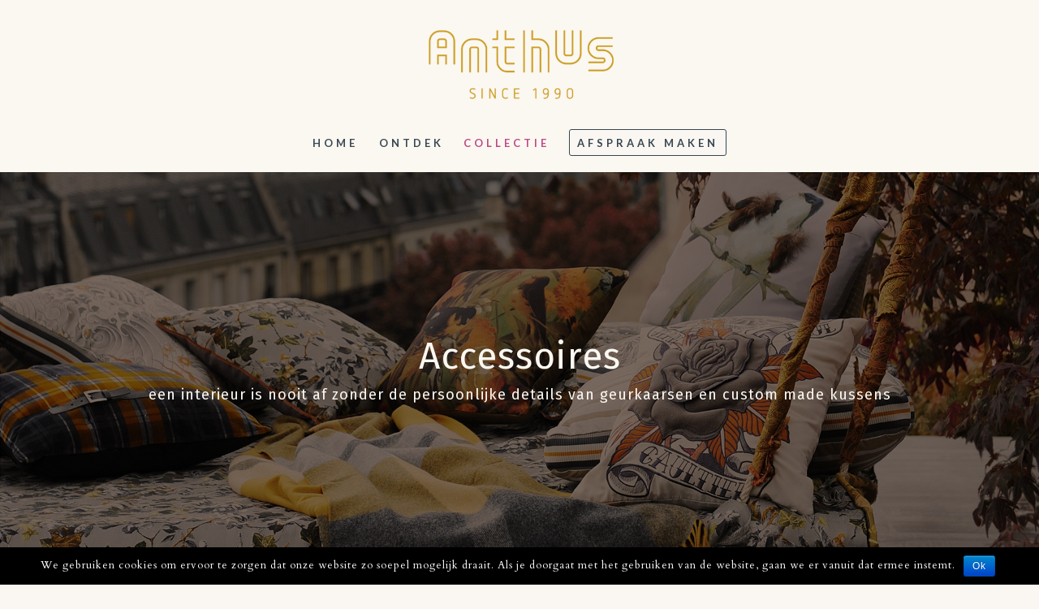

--- FILE ---
content_type: text/html; charset=UTF-8
request_url: https://anthusdecorations.com/accessoires/
body_size: 8323
content:
<!DOCTYPE html>
<html lang="nl" prefix="og: http://ogp.me/ns#">
<head>
	<meta charset="UTF-8" />
<meta http-equiv="X-UA-Compatible" content="IE=edge">
	<link rel="pingback" href="https://anthusdecorations.com/decorations/xmlrpc.php" />

	<script type="text/javascript">
		document.documentElement.className = 'js';
	</script>

	<script>var et_site_url='https://anthusdecorations.com/decorations';var et_post_id='859';function et_core_page_resource_fallback(a,b){"undefined"===typeof b&&(b=a.sheet.cssRules&&0===a.sheet.cssRules.length);b&&(a.onerror=null,a.onload=null,a.href?a.href=et_site_url+"/?et_core_page_resource="+a.id+et_post_id:a.src&&(a.src=et_site_url+"/?et_core_page_resource="+a.id+et_post_id))}
</script><title>Accessoires | Anthus</title>

<!-- This site is optimized with the Yoast SEO plugin v11.1.1 - https://yoast.com/wordpress/plugins/seo/ -->
<meta name="description" content="een interieur met persoonlijke details van geurkaarsen en op custom made kussens. interieurstyling, interieurontwerp"/>
<link rel="canonical" href="https://anthusdecorations.com/accessoires/" />
<meta property="og:locale" content="nl_NL" />
<meta property="og:type" content="article" />
<meta property="og:title" content="Accessoires | Anthus" />
<meta property="og:description" content="een interieur met persoonlijke details van geurkaarsen en op custom made kussens. interieurstyling, interieurontwerp" />
<meta property="og:url" content="https://anthusdecorations.com/accessoires/" />
<meta property="og:site_name" content="Anthus" />
<meta property="article:publisher" content="https://www.facebook.com/pages/category/Home-Decor/Anthus-Decorations-197656800846586/" />
<meta name="twitter:card" content="summary_large_image" />
<meta name="twitter:description" content="een interieur met persoonlijke details van geurkaarsen en op custom made kussens. interieurstyling, interieurontwerp" />
<meta name="twitter:title" content="Accessoires | Anthus" />
<script type='application/ld+json' class='yoast-schema-graph yoast-schema-graph--main'>{"@context":"https://schema.org","@graph":[{"@type":"Organization","@id":"https://anthusdecorations.com/#organization","name":"Anthus decorations","url":"https://anthusdecorations.com/","sameAs":["https://www.facebook.com/pages/category/Home-Decor/Anthus-Decorations-197656800846586/","https://www.instagram.com/anthus_decorations/","https://www.linkedin.com/in/marlous-schuerman-24b81a5b","https://nl.pinterest.com/b37dee1acf2fc7e673483a94f350e5/"],"logo":{"@type":"ImageObject","@id":"https://anthusdecorations.com/#logo","url":"https://i2.wp.com/anthusdecorations.com/decorations/wp-content/uploads/2019/02/Anthus_oker_geel.png?fit=417%2C170&ssl=1","width":417,"height":170,"caption":"Anthus decorations"},"image":{"@id":"https://anthusdecorations.com/#logo"}},{"@type":"WebSite","@id":"https://anthusdecorations.com/#website","url":"https://anthusdecorations.com/","name":"Anthus decorations - exclusive interiors","publisher":{"@id":"https://anthusdecorations.com/#organization"},"potentialAction":{"@type":"SearchAction","target":"https://anthusdecorations.com/?s={search_term_string}","query-input":"required name=search_term_string"}},{"@type":"WebPage","@id":"https://anthusdecorations.com/accessoires/#webpage","url":"https://anthusdecorations.com/accessoires/","inLanguage":"nl","name":"Accessoires | Anthus","isPartOf":{"@id":"https://anthusdecorations.com/#website"},"datePublished":"2019-03-18T16:04:06+00:00","dateModified":"2019-05-14T10:45:40+00:00","description":"een interieur met persoonlijke details van geurkaarsen en op custom made kussens. interieurstyling, interieurontwerp","breadcrumb":{"@id":"https://anthusdecorations.com/accessoires/#breadcrumb"}},{"@type":"BreadcrumbList","@id":"https://anthusdecorations.com/accessoires/#breadcrumb","itemListElement":[{"@type":"ListItem","position":1,"item":{"@type":"WebPage","@id":"https://anthusdecorations.com/","url":"https://anthusdecorations.com/","name":"Home"}},{"@type":"ListItem","position":2,"item":{"@type":"WebPage","@id":"https://anthusdecorations.com/accessoires/","url":"https://anthusdecorations.com/accessoires/","name":"Accessoires"}}]}]}</script>
<!-- / Yoast SEO plugin. -->

<link rel='dns-prefetch' href='//s0.wp.com' />
<link rel='dns-prefetch' href='//fonts.googleapis.com' />
<link rel='dns-prefetch' href='//s.w.org' />
<link rel="alternate" type="application/rss+xml" title="Anthus &raquo; Feed" href="https://anthusdecorations.com/feed/" />
<link rel="alternate" type="application/rss+xml" title="Anthus &raquo; Reactiesfeed" href="https://anthusdecorations.com/comments/feed/" />
<!-- This site uses the Google Analytics by MonsterInsights plugin v7.10.0 - Using Analytics tracking - https://www.monsterinsights.com/ -->
<!-- Note: MonsterInsights is not currently configured on this site. The site owner needs to authenticate with Google Analytics in the MonsterInsights settings panel. -->
<!-- No UA code set -->
<!-- / Google Analytics by MonsterInsights -->
		<script type="text/javascript">
			window._wpemojiSettings = {"baseUrl":"https:\/\/s.w.org\/images\/core\/emoji\/11.2.0\/72x72\/","ext":".png","svgUrl":"https:\/\/s.w.org\/images\/core\/emoji\/11.2.0\/svg\/","svgExt":".svg","source":{"concatemoji":"https:\/\/anthusdecorations.com\/decorations\/wp-includes\/js\/wp-emoji-release.min.js?ver=5.1.19"}};
			!function(e,a,t){var n,r,o,i=a.createElement("canvas"),p=i.getContext&&i.getContext("2d");function s(e,t){var a=String.fromCharCode;p.clearRect(0,0,i.width,i.height),p.fillText(a.apply(this,e),0,0);e=i.toDataURL();return p.clearRect(0,0,i.width,i.height),p.fillText(a.apply(this,t),0,0),e===i.toDataURL()}function c(e){var t=a.createElement("script");t.src=e,t.defer=t.type="text/javascript",a.getElementsByTagName("head")[0].appendChild(t)}for(o=Array("flag","emoji"),t.supports={everything:!0,everythingExceptFlag:!0},r=0;r<o.length;r++)t.supports[o[r]]=function(e){if(!p||!p.fillText)return!1;switch(p.textBaseline="top",p.font="600 32px Arial",e){case"flag":return s([55356,56826,55356,56819],[55356,56826,8203,55356,56819])?!1:!s([55356,57332,56128,56423,56128,56418,56128,56421,56128,56430,56128,56423,56128,56447],[55356,57332,8203,56128,56423,8203,56128,56418,8203,56128,56421,8203,56128,56430,8203,56128,56423,8203,56128,56447]);case"emoji":return!s([55358,56760,9792,65039],[55358,56760,8203,9792,65039])}return!1}(o[r]),t.supports.everything=t.supports.everything&&t.supports[o[r]],"flag"!==o[r]&&(t.supports.everythingExceptFlag=t.supports.everythingExceptFlag&&t.supports[o[r]]);t.supports.everythingExceptFlag=t.supports.everythingExceptFlag&&!t.supports.flag,t.DOMReady=!1,t.readyCallback=function(){t.DOMReady=!0},t.supports.everything||(n=function(){t.readyCallback()},a.addEventListener?(a.addEventListener("DOMContentLoaded",n,!1),e.addEventListener("load",n,!1)):(e.attachEvent("onload",n),a.attachEvent("onreadystatechange",function(){"complete"===a.readyState&&t.readyCallback()})),(n=t.source||{}).concatemoji?c(n.concatemoji):n.wpemoji&&n.twemoji&&(c(n.twemoji),c(n.wpemoji)))}(window,document,window._wpemojiSettings);
		</script>
		<meta content="Divi v.3.21.4" name="generator"/><style type="text/css">
img.wp-smiley,
img.emoji {
	display: inline !important;
	border: none !important;
	box-shadow: none !important;
	height: 1em !important;
	width: 1em !important;
	margin: 0 .07em !important;
	vertical-align: -0.1em !important;
	background: none !important;
	padding: 0 !important;
}
</style>
	<link rel='stylesheet' id='bxslider-style-css'  href='https://anthusdecorations.com/decorations/wp-content/plugins/gs-logo-slider/gsl-files/css/jquery.bxslider.css?ver=1.8.2' type='text/css' media='all' />
<link rel='stylesheet' id='gs-main-style-css'  href='https://anthusdecorations.com/decorations/wp-content/plugins/gs-logo-slider/gsl-files/css/gs-main.css?ver=1.8.2' type='text/css' media='all' />
<link rel='stylesheet' id='wp-block-library-css'  href='https://c0.wp.com/c/5.1.19/wp-includes/css/dist/block-library/style.min.css' type='text/css' media='all' />
<link rel='stylesheet' id='cookie-notice-front-css'  href='https://anthusdecorations.com/decorations/wp-content/plugins/cookie-notice/css/front.min.css?ver=5.1.19' type='text/css' media='all' />
<link rel='stylesheet' id='wpos-slick-style-css'  href='https://anthusdecorations.com/decorations/wp-content/plugins/wp-logo-showcase-responsive-slider-slider/assets/css/slick.css?ver=2.2.3' type='text/css' media='all' />
<link rel='stylesheet' id='logo_showcase_style-css'  href='https://anthusdecorations.com/decorations/wp-content/plugins/wp-logo-showcase-responsive-slider-slider/assets/css/logo-showcase.css?ver=2.2.3' type='text/css' media='all' />
<link rel='stylesheet' id='divi-style-css'  href='https://anthusdecorations.com/decorations/wp-content/themes/Divi/style.css?ver=3.21.4' type='text/css' media='all' />
<link rel='stylesheet' id='et-builder-googlefonts-cached-css'  href='https://fonts.googleapis.com/css?family=Fira+Sans%3A100%2C100italic%2C200%2C200italic%2C300%2C300italic%2Cregular%2Citalic%2C500%2C500italic%2C600%2C600italic%2C700%2C700italic%2C800%2C800italic%2C900%2C900italic%7CCardo%3Aregular%2Citalic%2C700%7CLato%3A100%2C100italic%2C300%2C300italic%2Cregular%2Citalic%2C700%2C700italic%2C900%2C900italic&#038;ver=5.1.19#038;subset=latin,latin-ext' type='text/css' media='all' />
<link rel='stylesheet' id='dashicons-css'  href='https://c0.wp.com/c/5.1.19/wp-includes/css/dashicons.min.css' type='text/css' media='all' />
<link rel='stylesheet' id='jetpack_css-css'  href='https://c0.wp.com/p/jetpack/7.2.5/css/jetpack.css' type='text/css' media='all' />
<script type='text/javascript' src='https://c0.wp.com/c/5.1.19/wp-includes/js/jquery/jquery.js'></script>
<script type='text/javascript' src='https://c0.wp.com/c/5.1.19/wp-includes/js/jquery/jquery-migrate.min.js'></script>
<script type='text/javascript'>
/* <![CDATA[ */
var cnArgs = {"ajaxurl":"https:\/\/anthusdecorations.com\/decorations\/wp-admin\/admin-ajax.php","hideEffect":"fade","onScroll":"","onScrollOffset":"100","cookieName":"cookie_notice_accepted","cookieValue":"true","cookieTime":"2592000","cookiePath":"\/","cookieDomain":"","redirection":"","cache":"","refuse":"no","revoke_cookies":"0","revoke_cookies_opt":"automatic","secure":"1"};
/* ]]> */
</script>
<script type='text/javascript' src='https://anthusdecorations.com/decorations/wp-content/plugins/cookie-notice/js/front.min.js?ver=1.2.46'></script>
<link rel='https://api.w.org/' href='https://anthusdecorations.com/wp-json/' />
<link rel="EditURI" type="application/rsd+xml" title="RSD" href="https://anthusdecorations.com/decorations/xmlrpc.php?rsd" />
<link rel="wlwmanifest" type="application/wlwmanifest+xml" href="https://anthusdecorations.com/decorations/wp-includes/wlwmanifest.xml" /> 
<meta name="generator" content="WordPress 5.1.19" />
<link rel='shortlink' href='https://wp.me/PaT4uz-dR' />
<link rel="alternate" type="application/json+oembed" href="https://anthusdecorations.com/wp-json/oembed/1.0/embed?url=https%3A%2F%2Fanthusdecorations.com%2Faccessoires%2F" />
<link rel="alternate" type="text/xml+oembed" href="https://anthusdecorations.com/wp-json/oembed/1.0/embed?url=https%3A%2F%2Fanthusdecorations.com%2Faccessoires%2F&#038;format=xml" />

<link rel='dns-prefetch' href='//v0.wordpress.com'/>
<link rel='dns-prefetch' href='//c0.wp.com'/>
<link rel='dns-prefetch' href='//i0.wp.com'/>
<link rel='dns-prefetch' href='//i1.wp.com'/>
<link rel='dns-prefetch' href='//i2.wp.com'/>
<style type='text/css'>img#wpstats{display:none}</style><meta name="viewport" content="width=device-width, initial-scale=1.0, maximum-scale=1.0, user-scalable=0" /><link rel="shortcut icon" href="" /><style type="text/css" id="custom-background-css">
body.custom-background { background-color: #faf7f2; }
</style>
				<style type="text/css">
				/* If html does not have either class, do not show lazy loaded images. */
				html:not( .jetpack-lazy-images-js-enabled ):not( .js ) .jetpack-lazy-image {
					display: none;
				}
			</style>
			<script>
				document.documentElement.classList.add(
					'jetpack-lazy-images-js-enabled'
				);
			</script>
		<link rel="stylesheet" id="et-core-unified-cached-inline-styles" href="https://anthusdecorations.com/decorations/wp-content/cache/et/859/et-core-unified-17663871993197.min.css" onerror="et_core_page_resource_fallback(this, true)" onload="et_core_page_resource_fallback(this)" /></head>
<body class="page-template-default page page-id-859 custom-background cookies-not-set et_pb_button_helper_class et_fixed_nav et_show_nav et_cover_background et_pb_gutter osx et_pb_gutters3 et_primary_nav_dropdown_animation_expand et_secondary_nav_dropdown_animation_fade et_pb_footer_columns3 et_header_style_centered et_pb_pagebuilder_layout et_right_sidebar et_divi_theme et-db et_minified_js et_minified_css">
	<div id="page-container">

	
	
			<header id="main-header" data-height-onload="159">
			<div class="container clearfix et_menu_container">
							<div class="logo_container">
					<span class="logo_helper"></span>
					<a href="https://anthusdecorations.com/">
						<img src="https://anthusdecorations.com/decorations/wp-content/uploads/2019/02/Anthus_oker_geel.png" alt="Anthus" id="logo" data-height-percentage="64" />
					</a>
				</div>
							<div id="et-top-navigation" data-height="159" data-fixed-height="40">
											<nav id="top-menu-nav">
						<ul id="top-menu" class="nav"><li id="menu-item-693" class="menu-item menu-item-type-post_type menu-item-object-page menu-item-home menu-item-693"><a href="https://anthusdecorations.com/">Home</a></li>
<li id="menu-item-135" class="menu-item menu-item-type-custom menu-item-object-custom menu-item-has-children menu-item-135"><a href="#ontdek">Ontdek</a>
<ul class="sub-menu">
	<li id="menu-item-136" class="menu-item menu-item-type-post_type menu-item-object-page menu-item-136"><a href="https://anthusdecorations.com/ontdek/">Historie</a></li>
	<li id="menu-item-153" class="menu-item menu-item-type-post_type menu-item-object-page menu-item-153"><a href="https://anthusdecorations.com/de-showroom/">De showroom</a></li>
	<li id="menu-item-154" class="menu-item menu-item-type-post_type menu-item-object-page menu-item-154"><a href="https://anthusdecorations.com/inspiratie/">Wat ons inspireert</a></li>
</ul>
</li>
<li id="menu-item-288" class="menu-item menu-item-type-custom menu-item-object-custom current-menu-ancestor current-menu-parent menu-item-has-children menu-item-288"><a href="#collectie">Collectie</a>
<ul class="sub-menu">
	<li id="menu-item-142" class="menu-item menu-item-type-post_type menu-item-object-page menu-item-142"><a href="https://anthusdecorations.com/stoffen/">Gordijnstof &#038; Meubelstof</a></li>
	<li id="menu-item-345" class="menu-item menu-item-type-post_type menu-item-object-page menu-item-345"><a href="https://anthusdecorations.com/behang-3/">Behang</a></li>
	<li id="menu-item-411" class="menu-item menu-item-type-post_type menu-item-object-page menu-item-411"><a href="https://anthusdecorations.com/meubelen-3/">Meubelen</a></li>
	<li id="menu-item-410" class="menu-item menu-item-type-post_type menu-item-object-page menu-item-410"><a href="https://anthusdecorations.com/fournituren-passementen/">Fournituren &#038; passementen</a></li>
	<li id="menu-item-408" class="menu-item menu-item-type-post_type menu-item-object-page menu-item-408"><a href="https://anthusdecorations.com/verlichting-3/">Verlichting</a></li>
	<li id="menu-item-409" class="menu-item menu-item-type-post_type menu-item-object-page menu-item-409"><a href="https://anthusdecorations.com/karpetten-tapijt/">Karpetten &#038; tapijt</a></li>
	<li id="menu-item-914" class="menu-item menu-item-type-post_type menu-item-object-page current-menu-item page_item page-item-859 current_page_item menu-item-914"><a href="https://anthusdecorations.com/accessoires/" aria-current="page">Accessoires</a></li>
</ul>
</li>
<li id="menu-item-145" class="afspraak-maken menu-item menu-item-type-post_type menu-item-object-page menu-item-145"><a href="https://anthusdecorations.com/afspraak/">Afspraak maken</a></li>
</ul>						</nav>
					
					
					
					
					<div id="et_mobile_nav_menu">
				<div class="mobile_nav closed">
					<span class="select_page">Selecteer een pagina</span>
					<span class="mobile_menu_bar mobile_menu_bar_toggle"></span>
				</div>
			</div>				</div> <!-- #et-top-navigation -->
			</div> <!-- .container -->
			<div class="et_search_outer">
				<div class="container et_search_form_container">
					<form role="search" method="get" class="et-search-form" action="https://anthusdecorations.com/">
					<input type="search" class="et-search-field" placeholder="Zoek &hellip;" value="" name="s" title="Zoek naar:" />					</form>
					<span class="et_close_search_field"></span>
				</div>
			</div>
		</header> <!-- #main-header -->
			<div id="et-main-area">
	
<div id="main-content">


			
				<article id="post-859" class="post-859 page type-page status-publish hentry">

				
					<div class="entry-content">
					<div id="et-boc" class="et-boc">
			
			<div class="et_builder_inner_content et_pb_gutters3">
				<div class="et_pb_section et_pb_section_0 et_pb_with_background et_section_regular">
				
				
				
				
					<div class="et_pb_row et_pb_row_0">
				<div class="et_pb_column et_pb_column_4_4 et_pb_column_0    et_pb_css_mix_blend_mode_passthrough et-last-child">
				
				
				<div class="et_pb_module et_pb_text et_pb_text_0 et_pb_bg_layout_light  et_pb_text_align_left">
				
				
				<div class="et_pb_text_inner">
					<div id="fws_5c8034dc0d94e" data-midnight="" data-column-margin="default" data-bg-mobile-hidden="" class="wpb_row vc_row-fluid vc_row inner_row standard_section    ">
<div class="col span_12  left">
<div class="vc_col-sm-12 wpb_column column_container vc_column_container col has-animation no-extra-padding instance-11 no-left-margin animated-in" data-t-w-inherits="default" data-shadow="none" data-border-radius="none" data-border-animation="" data-border-animation-delay="" data-border-width="none" data-border-style="solid" data-border-color="" data-bg-cover="" data-padding-pos="all" data-has-bg-color="false" data-bg-color="" data-bg-opacity="1" data-hover-bg="" data-hover-bg-opacity="1" data-animation="fade-in-from-bottom" data-delay="0">
<div class="vc_column-inner">
<div class="wpb_wrapper">
<h1 class="vc_custom_heading" style="text-align: center;">Accessoires</h1>
</div>
</div>
</div>
</div>
</div>
<h4 style="text-align: center;"><span>een interieur is nooit af zonder de persoonlijke details van geurkaarsen en custom made kussens</span></h4>
				</div>
			</div> <!-- .et_pb_text -->
			</div> <!-- .et_pb_column -->
				
				
			</div> <!-- .et_pb_row -->
				
				
			</div> <!-- .et_pb_section --><div class="et_pb_section et_pb_section_1 et_pb_with_background et_section_regular">
				
				
				
				
					<div class="et_pb_row et_pb_row_1">
				<div class="et_pb_column et_pb_column_4_4 et_pb_column_1    et_pb_css_mix_blend_mode_passthrough et-last-child">
				
				
				<div class="et_pb_module et_pb_text et_pb_text_1 et_pb_bg_layout_light  et_pb_text_align_left">
				
				
				<div class="et_pb_text_inner">
					<h2 style="text-align: center;">In the spotlight</h2>
				</div>
			</div> <!-- .et_pb_text --><div class="et_pb_module et_pb_divider et_pb_divider_0 et_pb_divider_position_ et_pb_space"><div class="et_pb_divider_internal"></div></div>
			</div> <!-- .et_pb_column -->
				
				
			</div> <!-- .et_pb_row --><div class="et_pb_row et_pb_row_2">
				<div class="et_pb_column et_pb_column_1_2 et_pb_column_2    et_pb_css_mix_blend_mode_passthrough">
				
				
				<div class="et_pb_module et_pb_text et_pb_text_2 et_pb_bg_layout_light  et_pb_text_align_left">
				
				
				<div class="et_pb_text_inner">
					<h1 style="text-align: left;">Cire Trudon</h1>
<p style="text-align: left;"><span>Het huis</span> <em>Trudon</em><span> werd in de 18e eeuw waxleverancier van het Franse hof en alle belangrijke kerken. Het overleefde zelfs de Franse revolutie en Napoleon.</span><span> De geparfumeerde kaarsen zijn van een ongeëvenaarde kwaliteit. Door verrassende samenwerkingen met vooraanstaande ontwerpers blijft het eeuwenoude merk zich steeds vernieuwen.</span></p>
<p style="text-align: center;"><span></span></p>
				</div>
			</div> <!-- .et_pb_text --><div class="et_pb_module et_pb_image et_pb_image_0 et_always_center_on_mobile">
				
				
				<span class="et_pb_image_wrap "><img src="https://i1.wp.com/anthusdecorations.com/decorations/wp-content/uploads/2019/04/Anthus-Decorations-42_72dpi.jpg?w=1080&#038;ssl=1" alt data-recalc-dims="1" data-lazy-src="https://i1.wp.com/anthusdecorations.com/decorations/wp-content/uploads/2019/04/Anthus-Decorations-42_72dpi.jpg?w=1080&amp;is-pending-load=1#038;ssl=1" srcset="[data-uri]" class=" jetpack-lazy-image"><noscript><img src="https://i1.wp.com/anthusdecorations.com/decorations/wp-content/uploads/2019/04/Anthus-Decorations-42_72dpi.jpg?w=1080&#038;ssl=1" alt="" data-recalc-dims="1" /></noscript></span>
			</div>
			</div> <!-- .et_pb_column --><div class="et_pb_column et_pb_column_1_2 et_pb_column_3    et_pb_css_mix_blend_mode_passthrough">
				
				
				<div class="et_pb_module et_pb_image et_pb_image_1 et_always_center_on_mobile">
				
				
				<span class="et_pb_image_wrap "><img src="https://i2.wp.com/anthusdecorations.com/decorations/wp-content/uploads/2019/03/Cire-Tridon-Branduren.png?w=1080&#038;ssl=1" alt data-recalc-dims="1" data-lazy-src="https://i2.wp.com/anthusdecorations.com/decorations/wp-content/uploads/2019/03/Cire-Tridon-Branduren.png?w=1080&amp;is-pending-load=1#038;ssl=1" srcset="[data-uri]" class=" jetpack-lazy-image"><noscript><img src="https://i2.wp.com/anthusdecorations.com/decorations/wp-content/uploads/2019/03/Cire-Tridon-Branduren.png?w=1080&#038;ssl=1" alt="" data-recalc-dims="1" /></noscript></span>
			</div><div class="et_pb_module et_pb_text et_pb_text_3 et_pb_bg_layout_light  et_pb_text_align_left">
				
				
				<div class="et_pb_text_inner">
					<h4 style="text-align: left;"></h4>
<p style="text-align: left;">
				</div>
			</div> <!-- .et_pb_text --><div class="et_pb_module et_pb_image et_pb_image_2 et_always_center_on_mobile">
				
				
				<span class="et_pb_image_wrap "><img src="https://i0.wp.com/anthusdecorations.com/decorations/wp-content/uploads/2019/03/Cire-Trudon-Kaars.jpg?w=1080&#038;ssl=1" alt data-recalc-dims="1" data-lazy-src="https://i0.wp.com/anthusdecorations.com/decorations/wp-content/uploads/2019/03/Cire-Trudon-Kaars.jpg?w=1080&amp;is-pending-load=1#038;ssl=1" srcset="[data-uri]" class=" jetpack-lazy-image"><noscript><img src="https://i0.wp.com/anthusdecorations.com/decorations/wp-content/uploads/2019/03/Cire-Trudon-Kaars.jpg?w=1080&#038;ssl=1" alt="" data-recalc-dims="1" /></noscript></span>
			</div>
			</div> <!-- .et_pb_column -->
				
				
			</div> <!-- .et_pb_row --><div class="et_pb_row et_pb_row_3">
				<div class="et_pb_column et_pb_column_4_4 et_pb_column_4    et_pb_css_mix_blend_mode_passthrough et-last-child">
				
				
				<div class="et_pb_module et_pb_image et_pb_image_3 et_always_center_on_mobile">
				
				
				<span class="et_pb_image_wrap "><img src="https://i0.wp.com/anthusdecorations.com/decorations/wp-content/uploads/2019/04/cire-trudon-logo.png?w=1080&#038;ssl=1" alt data-recalc-dims="1" data-lazy-src="https://i0.wp.com/anthusdecorations.com/decorations/wp-content/uploads/2019/04/cire-trudon-logo.png?w=1080&amp;is-pending-load=1#038;ssl=1" srcset="[data-uri]" class=" jetpack-lazy-image"><noscript><img src="https://i0.wp.com/anthusdecorations.com/decorations/wp-content/uploads/2019/04/cire-trudon-logo.png?w=1080&#038;ssl=1" alt="" data-recalc-dims="1" /></noscript></span>
			</div>
			</div> <!-- .et_pb_column -->
				
				
			</div> <!-- .et_pb_row --><div class="et_pb_row et_pb_row_4">
				<div class="et_pb_column et_pb_column_4_4 et_pb_column_5    et_pb_css_mix_blend_mode_passthrough et-last-child">
				
				
				<div class="et_pb_module et_pb_divider et_pb_divider_1 et_pb_divider_position_ et_pb_space"><div class="et_pb_divider_internal"></div></div>
			</div> <!-- .et_pb_column -->
				
				
			</div> <!-- .et_pb_row --><div class="et_pb_row et_pb_row_5">
				<div class="et_pb_column et_pb_column_1_2 et_pb_column_6    et_pb_css_mix_blend_mode_passthrough">
				
				
				<div class="et_pb_module et_pb_text et_pb_text_4 et_pb_bg_layout_light  et_pb_text_align_left">
				
				
				<div class="et_pb_text_inner">
					<h1 style="text-align: left;">Op maat gemaakte kussens</h1>
<p>De perfecte manier om je geliefde stoel of sofa te verwennen!</p>
				</div>
			</div> <!-- .et_pb_text --><div class="et_pb_module et_pb_image et_pb_image_4 et_always_center_on_mobile">
				
				
				<span class="et_pb_image_wrap "><img src="https://i2.wp.com/anthusdecorations.com/decorations/wp-content/uploads/2019/03/kussens-eaded-piping-cord-8mm-5-16-31294-9000-trimmings-opale-houles-1.jpg?w=1080&#038;ssl=1" alt data-recalc-dims="1" data-lazy-src="https://i2.wp.com/anthusdecorations.com/decorations/wp-content/uploads/2019/03/kussens-eaded-piping-cord-8mm-5-16-31294-9000-trimmings-opale-houles-1.jpg?w=1080&amp;is-pending-load=1#038;ssl=1" srcset="[data-uri]" class=" jetpack-lazy-image"><noscript><img src="https://i2.wp.com/anthusdecorations.com/decorations/wp-content/uploads/2019/03/kussens-eaded-piping-cord-8mm-5-16-31294-9000-trimmings-opale-houles-1.jpg?w=1080&#038;ssl=1" alt="" data-recalc-dims="1" /></noscript></span>
			</div>
			</div> <!-- .et_pb_column --><div class="et_pb_column et_pb_column_1_2 et_pb_column_7    et_pb_css_mix_blend_mode_passthrough">
				
				
				<div class="et_pb_module et_pb_image et_pb_image_5 et_always_center_on_mobile">
				
				
				<span class="et_pb_image_wrap "><img src="https://i2.wp.com/anthusdecorations.com/decorations/wp-content/uploads/2019/03/Anthus-lelievre-gaultier-kussen.jpg?w=1080&#038;ssl=1" alt data-recalc-dims="1" data-lazy-src="https://i2.wp.com/anthusdecorations.com/decorations/wp-content/uploads/2019/03/Anthus-lelievre-gaultier-kussen.jpg?w=1080&amp;is-pending-load=1#038;ssl=1" srcset="[data-uri]" class=" jetpack-lazy-image"><noscript><img src="https://i2.wp.com/anthusdecorations.com/decorations/wp-content/uploads/2019/03/Anthus-lelievre-gaultier-kussen.jpg?w=1080&#038;ssl=1" alt="" data-recalc-dims="1" /></noscript></span>
			</div><div class="et_pb_module et_pb_image et_pb_image_6 et_always_center_on_mobile">
				
				
				<span class="et_pb_image_wrap "><img src="https://i0.wp.com/anthusdecorations.com/decorations/wp-content/uploads/2019/03/lacroix-designersguild-kussen.jpg?w=1080&#038;ssl=1" alt data-recalc-dims="1" data-lazy-src="https://i0.wp.com/anthusdecorations.com/decorations/wp-content/uploads/2019/03/lacroix-designersguild-kussen.jpg?w=1080&amp;is-pending-load=1#038;ssl=1" srcset="[data-uri]" class=" jetpack-lazy-image"><noscript><img src="https://i0.wp.com/anthusdecorations.com/decorations/wp-content/uploads/2019/03/lacroix-designersguild-kussen.jpg?w=1080&#038;ssl=1" alt="" data-recalc-dims="1" /></noscript></span>
			</div>
			</div> <!-- .et_pb_column -->
				
				
			</div> <!-- .et_pb_row -->
				
				
			</div> <!-- .et_pb_section --><div class="et_pb_section et_pb_section_3 et_pb_with_background et_section_regular">
				
				
				
				
					<div class="et_pb_row et_pb_row_6">
				<div class="et_pb_column et_pb_column_4_4 et_pb_column_8    et_pb_css_mix_blend_mode_passthrough et-last-child">
				
				
				<div class="et_pb_module et_pb_divider et_pb_divider_2 et_pb_divider_position_ et_pb_space"><div class="et_pb_divider_internal"></div></div><div class="et_pb_module et_pb_text et_pb_text_5 et_pb_bg_layout_light  et_pb_text_align_left">
				
				
				<div class="et_pb_text_inner">
					<h6 style="text-align: center;">Volg ons</h6>
				</div>
			</div> <!-- .et_pb_text --><ul class="et_pb_module et_pb_social_media_follow et_pb_social_media_follow_0 clearfix et_pb_bg_layout_light  et_pb_text_align_center">
				
				
				<li
            class='et_pb_social_media_follow_network_0 et_pb_social_icon et_pb_social_network_link  et-social-facebook et_pb_social_media_follow_network_0'><a
              href='https://www.facebook.com/pages/category/Home-Decor/Anthus-Decorations-197656800846586/'
              class='icon et_pb_with_border'
              title='Follow on Facebook'
               target="_blank"><span
                class='et_pb_social_media_follow_network_name'
                aria-hidden='true'
                >Volgen</span></a></li><li
            class='et_pb_social_media_follow_network_1 et_pb_social_icon et_pb_social_network_link  et-social-pinterest et_pb_social_media_follow_network_1'><a
              href='https://nl.pinterest.com/b37dee1acf2fc7e673483a94f350e5/'
              class='icon et_pb_with_border'
              title='Follow on Pinterest'
               target="_blank"><span
                class='et_pb_social_media_follow_network_name'
                aria-hidden='true'
                >Volgen</span></a></li><li
            class='et_pb_social_media_follow_network_2 et_pb_social_icon et_pb_social_network_link  et-social-instagram et_pb_social_media_follow_network_2'><a
              href='https://www.instagram.com/anthus_decorations/'
              class='icon et_pb_with_border'
              title='Follow on Instagram'
               target="_blank"><span
                class='et_pb_social_media_follow_network_name'
                aria-hidden='true'
                >Volgen</span></a></li><li
            class='et_pb_social_media_follow_network_3 et_pb_social_icon et_pb_social_network_link  et-social-linkedin et_pb_social_media_follow_network_3'><a
              href='https://www.linkedin.com/company/anthus-decorations/'
              class='icon et_pb_with_border'
              title='Follow on LinkedIn'
               target="_blank"><span
                class='et_pb_social_media_follow_network_name'
                aria-hidden='true'
                >Volgen</span></a></li>
			</ul> <!-- .et_pb_counters -->
			</div> <!-- .et_pb_column -->
				
				
			</div> <!-- .et_pb_row -->
				
				
			</div> <!-- .et_pb_section -->			</div>
			
		</div>					</div> <!-- .entry-content -->

				
				</article> <!-- .et_pb_post -->

			

</div> <!-- #main-content -->


			<footer id="main-footer">
				
<div class="container">
    <div id="footer-widgets" class="clearfix">
		<div class="footer-widget"><div id="text-4" class="fwidget et_pb_widget widget_text"><h4 class="title">INFORMATIE</h4>			<div class="textwidget"><p><a href="https://anthusdecorations.com/decorations/de-showroom/">Over ons</a><br />
<a href="https://anthusdecorations.com/decorations/#de-collectie">Onze Collectie</a><br />
<a href="https://anthusdecorations.com/decorations/faqs/">Vragen?</a><a href="&quot;https://anthusdecorations.com/decorations/faq/&lt;/a"><br />
</a><a href="https://anthusdecorations.com/decorations/privacybeleid/">Privacy</a></p>
</div>
		</div> <!-- end .fwidget --></div> <!-- end .footer-widget --><div class="footer-widget"><div id="text-3" class="fwidget et_pb_widget widget_text"><h4 class="title">ANTHUS DECORATIONS</h4>			<div class="textwidget"><p>Juffrouw Idastraat 23<br />
2513 BE Den Haag<br />
+31 (0)70 360 6173<br />
info@anthusdecorations.com</p>
</div>
		</div> <!-- end .fwidget --></div> <!-- end .footer-widget --><div class="footer-widget"><div id="text-6" class="fwidget et_pb_widget widget_text"><h4 class="title">OPENINGSTIJDEN</h4>			<div class="textwidget"><p>Open op woensdag, donderdag en zaterdag en op afspraak.</p>
</div>
		</div> <!-- end .fwidget --></div> <!-- end .footer-widget -->    </div> <!-- #footer-widgets -->
</div>    <!-- .container -->

		
				<div id="footer-bottom">
					<div class="container clearfix">
				<div id="footer-info">© 2019 Anthus Decorations | Designed  <a href="https://nl.katrienriks.com">byKatrien</a></div>					</div>	<!-- .container -->
				</div>
			</footer> <!-- #main-footer -->
		</div> <!-- #et-main-area -->


	</div> <!-- #page-container -->

		<script type="text/javascript">
			</script>
	<script type='text/javascript' src='https://c0.wp.com/p/jetpack/7.2.5/_inc/build/photon/photon.min.js'></script>
<script type='text/javascript' src='https://anthusdecorations.com/decorations/wp-content/plugins/gs-logo-slider/gsl-files/js/jquery.bxslider.min.js?ver=1.8.2'></script>
<script type='text/javascript' src='https://anthusdecorations.com/decorations/wp-content/plugins/gs-logo-slider/gsl-files/js/jquery.easing.1.3.js?ver=1.8.2'></script>
<script type='text/javascript' src='https://anthusdecorations.com/decorations/wp-content/plugins/gs-logo-slider/gsl-files/js/gs-logo-custom.js?ver=1.8.2'></script>
<script type='text/javascript' src='https://s0.wp.com/wp-content/js/devicepx-jetpack.js?ver=202603'></script>
<script type='text/javascript'>
/* <![CDATA[ */
var DIVI = {"item_count":"%d Item","items_count":"%d Items"};
var et_shortcodes_strings = {"previous":"Vorig","next":"Volgende"};
var et_pb_custom = {"ajaxurl":"https:\/\/anthusdecorations.com\/decorations\/wp-admin\/admin-ajax.php","images_uri":"https:\/\/anthusdecorations.com\/decorations\/wp-content\/themes\/Divi\/images","builder_images_uri":"https:\/\/anthusdecorations.com\/decorations\/wp-content\/themes\/Divi\/includes\/builder\/images","et_frontend_nonce":"8b6230b3c4","subscription_failed":"Kijk dan de onderstaande velden in om ervoor te zorgen u de juiste informatie.","et_ab_log_nonce":"b2cd9666ee","fill_message":"Alsjeblieft, vul op de volgende gebieden:","contact_error_message":"Gelieve de volgende fouten te verbeteren:","invalid":"Ongeldig e-mail","captcha":"Captcha","prev":"Vorig","previous":"Vorige","next":"Volgende","wrong_captcha":"U heeft het verkeerde nummer in de captcha ingevoerd.","ignore_waypoints":"no","is_divi_theme_used":"1","widget_search_selector":".widget_search","is_ab_testing_active":"","page_id":"859","unique_test_id":"","ab_bounce_rate":"5","is_cache_plugin_active":"no","is_shortcode_tracking":"","tinymce_uri":""};
var et_pb_box_shadow_elements = [];
/* ]]> */
</script>
<script type='text/javascript' src='https://anthusdecorations.com/decorations/wp-content/themes/Divi/js/custom.min.js?ver=3.21.4'></script>
<script type='text/javascript' src='https://c0.wp.com/p/jetpack/7.2.5/_inc/build/lazy-images/js/lazy-images.min.js'></script>
<script type='text/javascript' src='https://anthusdecorations.com/decorations/wp-content/themes/Divi/core/admin/js/common.js?ver=3.21.4'></script>
<script type='text/javascript' src='https://c0.wp.com/c/5.1.19/wp-includes/js/wp-embed.min.js'></script>
<script type='text/javascript' src='https://stats.wp.com/e-202603.js' async='async' defer='defer'></script>
<script type='text/javascript'>
	_stq = window._stq || [];
	_stq.push([ 'view', {v:'ext',j:'1:7.2.5',blog:'160888671',post:'859',tz:'0',srv:'anthusdecorations.com'} ]);
	_stq.push([ 'clickTrackerInit', '160888671', '859' ]);
</script>

			<div id="cookie-notice" role="banner" class="cn-bottom bootstrap" style="color: #fff; background-color: #000;"><div class="cookie-notice-container"><span id="cn-notice-text">We gebruiken cookies om ervoor te zorgen dat onze website zo soepel mogelijk draait. Als je doorgaat met het gebruiken van de website, gaan we er vanuit dat ermee instemt.</span><a href="#" id="cn-accept-cookie" data-cookie-set="accept" class="cn-set-cookie cn-button bootstrap button">Ok</a>
				</div>
				
			</div></body>
</html>


--- FILE ---
content_type: text/css
request_url: https://anthusdecorations.com/decorations/wp-content/cache/et/859/et-core-unified-17663871993197.min.css
body_size: 2611
content:
body,.et_pb_column_1_2 .et_quote_content blockquote cite,.et_pb_column_1_2 .et_link_content a.et_link_main_url,.et_pb_column_1_3 .et_quote_content blockquote cite,.et_pb_column_3_8 .et_quote_content blockquote cite,.et_pb_column_1_4 .et_quote_content blockquote cite,.et_pb_blog_grid .et_quote_content blockquote cite,.et_pb_column_1_3 .et_link_content a.et_link_main_url,.et_pb_column_3_8 .et_link_content a.et_link_main_url,.et_pb_column_1_4 .et_link_content a.et_link_main_url,.et_pb_blog_grid .et_link_content a.et_link_main_url,body .et_pb_bg_layout_light .et_pb_post p,body .et_pb_bg_layout_dark .et_pb_post p{font-size:16px}.et_pb_slide_content,.et_pb_best_value{font-size:18px}body{color:#394853}h1,h2,h3,h4,h5,h6{color:#394853}body{line-height:1.9em}.woocommerce #respond input#submit,.woocommerce-page #respond input#submit,.woocommerce #content input.button,.woocommerce-page #content input.button,.woocommerce-message,.woocommerce-error,.woocommerce-info{background:#ba4a86!important}#et_search_icon:hover,.mobile_menu_bar:before,.mobile_menu_bar:after,.et_toggle_slide_menu:after,.et-social-icon a:hover,.et_pb_sum,.et_pb_pricing li a,.et_pb_pricing_table_button,.et_overlay:before,.entry-summary p.price ins,.woocommerce div.product span.price,.woocommerce-page div.product span.price,.woocommerce #content div.product span.price,.woocommerce-page #content div.product span.price,.woocommerce div.product p.price,.woocommerce-page div.product p.price,.woocommerce #content div.product p.price,.woocommerce-page #content div.product p.price,.et_pb_member_social_links a:hover,.woocommerce .star-rating span:before,.woocommerce-page .star-rating span:before,.et_pb_widget li a:hover,.et_pb_filterable_portfolio .et_pb_portfolio_filters li a.active,.et_pb_filterable_portfolio .et_pb_portofolio_pagination ul li a.active,.et_pb_gallery .et_pb_gallery_pagination ul li a.active,.wp-pagenavi span.current,.wp-pagenavi a:hover,.nav-single a,.posted_in a{color:#ba4a86}.et_pb_contact_submit,.et_password_protected_form .et_submit_button,.et_pb_bg_layout_light .et_pb_newsletter_button,.comment-reply-link,.form-submit .et_pb_button,.et_pb_bg_layout_light .et_pb_promo_button,.et_pb_bg_layout_light .et_pb_more_button,.woocommerce a.button.alt,.woocommerce-page a.button.alt,.woocommerce button.button.alt,.woocommerce-page button.button.alt,.woocommerce input.button.alt,.woocommerce-page input.button.alt,.woocommerce #respond input#submit.alt,.woocommerce-page #respond input#submit.alt,.woocommerce #content input.button.alt,.woocommerce-page #content input.button.alt,.woocommerce a.button,.woocommerce-page a.button,.woocommerce button.button,.woocommerce-page button.button,.woocommerce input.button,.woocommerce-page input.button,.et_pb_contact p input[type="checkbox"]:checked+label i:before,.et_pb_bg_layout_light.et_pb_module.et_pb_button{color:#ba4a86}.footer-widget h4{color:#ba4a86}.et-search-form,.nav li ul,.et_mobile_menu,.footer-widget li:before,.et_pb_pricing li:before,blockquote{border-color:#ba4a86}.et_pb_counter_amount,.et_pb_featured_table .et_pb_pricing_heading,.et_quote_content,.et_link_content,.et_audio_content,.et_pb_post_slider.et_pb_bg_layout_dark,.et_slide_in_menu_container,.et_pb_contact p input[type="radio"]:checked+label i:before{background-color:#ba4a86}a{color:#cfae5f}#main-header,#main-header .nav li ul,.et-search-form,#main-header .et_mobile_menu{background-color:#fbf7f1}.nav li ul{border-color:#cfae5f}#top-header,#et-secondary-nav li ul{background-color:#ba4a86}.et_header_style_centered .mobile_nav .select_page,.et_header_style_split .mobile_nav .select_page,.et_nav_text_color_light #top-menu>li>a,.et_nav_text_color_dark #top-menu>li>a,#top-menu a,.et_mobile_menu li a,.et_nav_text_color_light .et_mobile_menu li a,.et_nav_text_color_dark .et_mobile_menu li a,#et_search_icon:before,.et_search_form_container input,span.et_close_search_field:after,#et-top-navigation .et-cart-info{color:#394853}.et_search_form_container input::-moz-placeholder{color:#394853}.et_search_form_container input::-webkit-input-placeholder{color:#394853}.et_search_form_container input:-ms-input-placeholder{color:#394853}#top-menu li a{font-size:13px}body.et_vertical_nav .container.et_search_form_container .et-search-form input{font-size:13px!important}#top-menu li a,.et_search_form_container input{font-weight:normal;font-style:normal;text-transform:uppercase;text-decoration:none;letter-spacing:4px}.et_search_form_container input::-moz-placeholder{font-weight:normal;font-style:normal;text-transform:uppercase;text-decoration:none;letter-spacing:4px}.et_search_form_container input::-webkit-input-placeholder{font-weight:normal;font-style:normal;text-transform:uppercase;text-decoration:none;letter-spacing:4px}.et_search_form_container input:-ms-input-placeholder{font-weight:normal;font-style:normal;text-transform:uppercase;text-decoration:none;letter-spacing:4px}#top-menu li.current-menu-ancestor>a,#top-menu li.current-menu-item>a,.et_color_scheme_red #top-menu li.current-menu-ancestor>a,.et_color_scheme_red #top-menu li.current-menu-item>a,.et_color_scheme_pink #top-menu li.current-menu-ancestor>a,.et_color_scheme_pink #top-menu li.current-menu-item>a,.et_color_scheme_orange #top-menu li.current-menu-ancestor>a,.et_color_scheme_orange #top-menu li.current-menu-item>a,.et_color_scheme_green #top-menu li.current-menu-ancestor>a,.et_color_scheme_green #top-menu li.current-menu-item>a{color:#ba4a86}#main-footer{background-color:#202d34}#footer-widgets .footer-widget a,#footer-widgets .footer-widget li a,#footer-widgets .footer-widget li a:hover{color:#fbf7f1}.footer-widget{color:#fbf7f1}#main-footer .footer-widget h4{color:#cfae5f}.footer-widget li:before{border-color:#394853}.footer-widget .et_pb_widget div,.footer-widget .et_pb_widget ul,.footer-widget .et_pb_widget ol,.footer-widget .et_pb_widget label{line-height:2.3em}#footer-widgets .footer-widget li:before{top:15.4px}#et-footer-nav{background-color:rgba(251,247,241,0.05)}#footer-bottom{background-color:#202d34}#footer-info,#footer-info a{color:#fbf7f1}#footer-bottom .et-social-icon a{font-size:15px}#footer-bottom .et-social-icon a{color:#fbf7f1}h1,h2,h3,h4,h5,h6,.et_quote_content blockquote p,.et_pb_slide_description .et_pb_slide_title{line-height:1.2em}.et_slide_in_menu_container,.et_slide_in_menu_container .et-search-field{letter-spacing:px}.et_slide_in_menu_container .et-search-field::-moz-placeholder{letter-spacing:px}.et_slide_in_menu_container .et-search-field::-webkit-input-placeholder{letter-spacing:px}.et_slide_in_menu_container .et-search-field:-ms-input-placeholder{letter-spacing:px}@media only screen and (min-width:981px){.footer-widget h4{font-size:16px}.et_header_style_left #et-top-navigation,.et_header_style_split #et-top-navigation{padding:80px 0 0 0}.et_header_style_left #et-top-navigation nav>ul>li>a,.et_header_style_split #et-top-navigation nav>ul>li>a{padding-bottom:80px}.et_header_style_split .centered-inline-logo-wrap{width:159px;margin:-159px 0}.et_header_style_split .centered-inline-logo-wrap #logo{max-height:159px}.et_pb_svg_logo.et_header_style_split .centered-inline-logo-wrap #logo{height:159px}.et_header_style_centered #top-menu>li>a{padding-bottom:29px}.et_header_style_slide #et-top-navigation,.et_header_style_fullscreen #et-top-navigation{padding:71px 0 71px 0!important}.et_header_style_centered #main-header .logo_container{height:159px}.et-fixed-header#top-header,.et-fixed-header#top-header #et-secondary-nav li ul{background-color:#fbf7f1}.et-fixed-header #top-menu a,.et-fixed-header #et_search_icon:before,.et-fixed-header #et_top_search .et-search-form input,.et-fixed-header .et_search_form_container input,.et-fixed-header .et_close_search_field:after,.et-fixed-header #et-top-navigation .et-cart-info{color:#394853!important}.et-fixed-header .et_search_form_container input::-moz-placeholder{color:#394853!important}.et-fixed-header .et_search_form_container input::-webkit-input-placeholder{color:#394853!important}.et-fixed-header .et_search_form_container input:-ms-input-placeholder{color:#394853!important}.et-fixed-header #top-menu li.current-menu-ancestor>a,.et-fixed-header #top-menu li.current-menu-item>a{color:#ba4a86!important}}@media only screen and (min-width:1350px){.et_pb_row{padding:27px 0}.et_pb_section{padding:54px 0}.single.et_pb_pagebuilder_layout.et_full_width_page .et_post_meta_wrapper{padding-top:81px}.et_pb_fullwidth_section{padding:0}}	h1,h2,h3,h4,h5,h6{font-family:'Fira Sans',Helvetica,Arial,Lucida,sans-serif}body,input,textarea,select{font-family:'Cardo',Georgia,"Times New Roman",serif}#main-header,#et-top-navigation{font-family:'Lato',Helvetica,Arial,Lucida,sans-serif}h1{font-weight:400}h2{font-weight:400}h3{font-weight:400}h4{font-weight:400}h5{font-weight:400}h6{font-weight:400}body{letter-spacing:1px}.nav li ul{width:300px;padding:15px}.nav li li{line-height:20px}#top-menu li li{padding:0 0px}#top-menu li li a{font-size:16px;text-transform:capitalize;letter-spacing:2px;font-family:cardo;width:300px;padding:5px 10px;font-weight:500}.nav li li ul{top:-3px;left:300px}#top-menu li .menu-item-has-children>a:first-child:after{top:6px;right:5px;font-size:14px;font-weight:400;content:"5"}.afspraak-maken{border-radius:0px}.afspraak-maken a{color:#384751!important}li.afspraak-maken{background-color:#faf7f2;font-weight:600;text-transform:uppercase;text-align:center;padding:9px 9px 9px 9px!important;border:1px solid #384751!important;border-radius:3px;-moz-transition:all 0.5s;-webkit-transition:all 0.5s;transition:all 0.5s}li.afspraak-maken:hover{background-color:#faf7f2}.et-fixed-header #top-menu .afspraak-maken a{color:#384751!important}.afspraak-maken li.current-menu-ancestor>a,.afspraak-maken li.current-menu-item>a{color:#384751!important}@media only screen and (min-width :981px){li.afspraak-maken{height:33px}}#top-menu>li>a{font-weight:600}#‎top-menu .menu-item-has-children>a:first-child{padding-right:0px;padding-bottom:17px!important}#top-menu .menu-item-has-children>a:first-child:after{display:none;margin-top:-2px}#top-menu .menu-item-has-children{padding-right:0px}.et_pb_image_6{margin-left:0}.et_pb_section_2{padding-top:6px;padding-right:0px;padding-bottom:24px;padding-left:0px}.et_pb_section_3{padding-top:6px;padding-right:0px;padding-bottom:24px;padding-left:0px}.et_pb_image_5{margin-left:0}.et_pb_image_4{max-width:71%;margin-left:0}.et_pb_divider_1:hover:before{border-top-width:px}div.et_pb_section.et_pb_section_0{background-blend-mode:overlay;background-image:url(https://anthusdecorations.com/decorations/wp-content/uploads/2019/03/Anthus-lelievre-gaultier.jpg)!important}.et_pb_section_3.et_pb_section{background-color:#fbf7f1!important}.et_pb_row_6.et_pb_row{padding-top:27px;padding-right:0px;padding-bottom:0;padding-left:0px}.et_pb_text_5{padding-top:0px!important;padding-bottom:0px!important;margin-bottom:15px!important}ul.et_pb_social_media_follow_0{padding-top:0px;padding-bottom:0px;margin-top:0px!important;margin-bottom:0px!important}.et_pb_text_5 h6{text-transform:uppercase}.et_pb_divider_2:hover:before{border-top-width:px}.et_pb_divider_2{max-width:4%;padding-top:0px;padding-bottom:0px;margin-top:0px!important;margin-bottom:0px!important;height:23px}.et_pb_divider_2:before{border-top-color:#ba4a86;width:auto;top:0px;right:0px;left:0px}.et_pb_divider_1:before{border-top-color:#cfae5f}.et_pb_divider_1{height:23px}.et_pb_text_0 h2{color:#fbf7f1!important}.et_pb_text_0 h4{color:#fbf7f1!important}.et_pb_image_3{text-align:center}.et_pb_text_0 h1{font-size:46px;color:#fbf7f1!important}.et_pb_text_0.et_pb_text{color:#fbf7f1!important}.et_pb_section_0{padding-top:173px;padding-right:0px;padding-bottom:173px;padding-left:0px}.et_pb_section_0.et_pb_section{background-color:rgba(43,32,26,0.78)!important}.et_pb_section_1.et_pb_section{background-color:#fbf7f1!important}.et_pb_section_1{padding-top:90px;padding-right:0px;padding-bottom:75px;padding-left:0px}.et_pb_text_1 h2{text-transform:uppercase;letter-spacing:6px}.et_pb_image_1{text-align:center}.et_pb_image_2{margin-left:0}.et_pb_divider_0{height:23px}.et_pb_image_0{margin-left:0}.et_pb_divider_0:hover:before{border-top-width:px}.et_pb_divider_0:before{border-top-color:#cfae5f}.et_pb_social_media_follow_network_3 a.icon{background-color:#394853!important}.et_pb_social_media_follow_network_2 a.icon{background-color:#394853!important}.et_pb_social_media_follow_network_0 a.icon{background-color:#394853!important}.et_pb_social_media_follow_network_1 a.icon{background-color:#394853!important}.et_pb_divider_2.et_pb_module{margin-left:auto!important;margin-right:auto!important}.et_pb_image_4.et_pb_module{margin-left:auto!important;margin-right:0px!important}